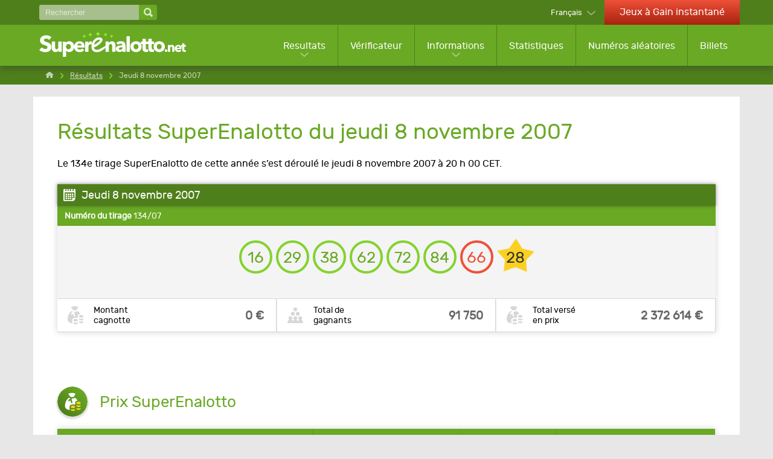

--- FILE ---
content_type: text/html; charset=utf-8
request_url: https://www.superenalotto.net/fr/resultats/08-11-2007
body_size: 7054
content:

<!DOCTYPE html>
<html lang="fr">
<head>

	<title>Résultats SuperEnalotto du jeudi 8 novembre 2007</title>
	<meta charset="utf-8">
	<meta name="description" content="Tirage numéro 134 de 2007. Voir les numéros tirés, les prix et les gagnants pour les résultats du tirage du jeudi 8 novembre 2007 à 20 h 00 CET.">
	<meta name="keywords" content="résultats superenalotto du jeudi 8 novembre 2007, 8/11/2007, jeudi, novembre, 2007, tirage 134">
	<meta name="theme-color" content="#FFFFFF">
	<meta name="apple-itunes-app" content="app-id=420406265">
	<meta name="author" content="SuperEnalotto.net">
	<meta name="format-detection" content="telephone=no">
	<meta name="HandheldFriendly" content="True">
	<meta name="viewport" content="width=device-width, initial-scale=1, maximum-scale=1">
	
	<link rel="alternate" hreflang="x-default" href="https://www.superenalotto.net/estrazioni/08-11-2007">
<link rel="alternate" hreflang="en" href="https://www.superenalotto.net/en/results/08-11-2007">
<link rel="alternate" hreflang="de" href="https://www.superenalotto.net/de/gewinnzahlen/08-11-2007">
<link rel="alternate" hreflang="es" href="https://www.superenalotto.net/es/resultados/08-11-2007">
<link rel="alternate" hreflang="fr" href="https://www.superenalotto.net/fr/resultats/08-11-2007">
<link rel="alternate" hreflang="zh" href="https://www.superenalotto.net/zh/kaijiang-jieguo/08-11-2007">
<link rel="alternate" hreflang="ru" href="https://www.superenalotto.net/ru/rezultaty/08-11-2007">

	
	
		<meta property="og:title" content="Résultats SuperEnalotto du jeudi 8 novembre 2007">
		<meta property="og:description" content="Tirage numéro 134 de 2007. Voir les numéros tirés, les prix et les gagnants pour les résultats du tirage du jeudi 8 novembre 2007 à 20 h 00 CET.">
		<meta property="og:type" content="website">
		<meta property="og:url" content="https://www.superenalotto.net/fr/resultats/08-11-2007">
		<meta property="og:site_name" content="SuperEnalotto.net">
		<meta property="og:image" content="https://www.superenalotto.net/images/open-graph/facebook-shared-image.jpg">
	
	
	<link rel="apple-touch-icon" href="/apple-touch-icon.png">
	<link rel="shortcut icon" type="image/x-icon" href="/favicon.ico">
	<link rel="preload" href="/fonts/rubik-regular.woff2" as="font" crossorigin="anonymous">
	
	<style>
		@font-face {
			font-family: rubik; font-weight: 400; font-style: normal; font-display: swap;
			src: url(/fonts/rubik-regular.woff2) format("woff2"), url(/fonts/rubik-regular.woff) format("woff"), url(/fonts/rubik-regular.ttf) format("truetype");
		}
	</style>
	
	<link href="/css/styles?v=iHFvMjoh0HbhF_LMWQErULiYrVrMSiogqQ-qqVQLru01" rel="stylesheet"/>


	<script>
		function addLoadEvent(e){var t=window.onload;if(typeof window.onload!="function"){window.onload=e}else{window.onload=function(){if(t){t()}e()}}};
		function addResizeEvent(e){var t=window.onresize;if(typeof window.onresize!="function"){window.onresize=e}else{window.onresize=function(){if(t){t()}e()}}};
		function addScrollEvent(e){var t=window.onscroll;if(typeof window.onscroll!="function"){window.onscroll=e}else{window.onscroll=function(){if(t){t()}e()}}};
	</script>
	
	<link rel="amphtml" href="https://www.superenalotto.net/amp/fr/resultats/08-11-2007">

	
	<script async src="https://www.googletagmanager.com/gtag/js?id=G-610L9KESM0"></script>
	<script>
		window.dataLayer=window.dataLayer||[];
		function gtag(){dataLayer.push(arguments);}
		gtag('js',new Date());
		gtag('config','G-610L9KESM0');
	</script>

</head>
<body>
	
	<header>

		
		
		<div class="top-bar">
			<div class="container">
				<div class="fx -bt -md">
				
					<div class="search-main">
						<form method="get" action="/fr/rechercher" class="fx -md">
							<input type="text" name="addsearch" placeholder="Rechercher" aria-label="Rechercher" />
							<input type="submit" value="" aria-label="Rechercher">
						</form>
					</div>
					
					<div class="fx">
					
						
							<div class="languages dropdown-box sub">
								<span>Français</span>
								<ul class="subMenu sm subLanguages">
									
											<li class="it"><a href="/estrazioni/08-11-2007" title="Visualizza questa pagina in italiano">Italiano</a></li>
										
											<li class="en"><a href="/en/results/08-11-2007" title="View this page in English">English</a></li>
										
											<li class="de"><a href="/de/gewinnzahlen/08-11-2007" title="Sehen Sie diese Seite auf Deutsch">Deutsch</a></li>
										
											<li class="es"><a href="/es/resultados/08-11-2007" title="Ver esta página en español">Español</a></li>
										
											<li class="fr"><a href="/fr/resultats/08-11-2007" title="Voir cette page en français">Français</a></li>
										
											<li class="zh"><a href="/zh/kaijiang-jieguo/08-11-2007" title="以中文查看此页面">中文</a></li>
										
											<li class="ru"><a href="/ru/rezultaty/08-11-2007" title="Посмотреть страницу на русском языке">Русский</a></li>
										
								</ul>
							</div>
						
							<a href="/fr/jeux-gain-instantane" title="Jouer à des jeux instantanés en ligne" class="link-casino hidden-xs">Jeux à Gain instantané</a>
						

					</div>
					
				</div>
			</div>
		</div>

		<div class="second-bar clearFix">
			<div class="container">
				<div class="col-md-12 noMargin m-header">
					<nav>
						<div class="navOpen"><span></span></div>
						<div class="fx -md">
							<div class="m-search" id="m-search">
								<div>
									<span></span>
									<span></span>
								</div>
							</div>
							<a href="/fr/" title="SuperEnalotto.net" id="logo" class="inline">
								<img src="/images/superenalotto-logo.svg" alt="SuperEnalotto.net" width="240" height="61" style="height: auto;">
							</a>
						</div>

						<div class="m-languages" id="m-languages">
							<img src="/images/flags/fr.svg" alt="fr" width="32" height="20">
						</div>

						<ul class="nav">
							
								<li class="visible-xs link-casino">
									<a href="/fr/jeux-gain-instantane" title="Jouer à des jeux instantanés en ligne">Jeux à Gain instantané</a>
								</li>
							
							<li class="sub sub-cols sub-results">
								<a href="/fr/resultats" title="Résultats SuperEnalotto">Resultats</a>
								<ul class="subMenu lg subMenu-cols">
									<li>
										<ul>
											<li class="title"><a href="/fr/resultats" title="Résultats SuperEnalotto">Dernier résultats</a></li>
											
												<li><a href="/fr/resultats/22-01-2026" title="Résultats SuperEnalotto du jeudi 22 janvier 2026">13/26 - jeudi 22 janvier 2026</a></li>
											
												<li><a href="/fr/resultats/20-01-2026" title="Résultats SuperEnalotto du mardi 20 janvier 2026">12/26 - mardi 20 janvier 2026</a></li>
											
												<li><a href="/fr/resultats/17-01-2026" title="Résultats SuperEnalotto du samedi 17 janvier 2026">11/26 - samedi 17 janvier 2026</a></li>
											
											<li><a href="/fr/tombola" title="Tombola SuperEnalotto">Tombola de SuperEnalotto</a></li>
											<li><a href="/fr/resultats/2026" title="Résultats des tirages SuperEnalotto en 2026">Tous les résultats</a></li>
										</ul>
									</li>
									<li>
										<ul>
											<li class="title">Autres résultats de loterie</li>
											<li><a href="/fr/sivincetutto/resultats" title="Voir les derniers résultats SiVinceTutto">SiVinceTutto</a></li>
											<li><a href="/fr/lotto/resultats" title="Voir les derniers résultats du Lotto italien">Lotto</a></li>
											<li><a href="/fr/10elotto/resultats" title="Voir les derniers résultats 10eLotto">10eLotto</a></li>
											<li><a href="/fr/millionday/resultats" title="Voir les derniers résultats MillionDay">MillionDay</a></li>
											<li><a href="/fr/vincicasa/resultats" title="Voir les derniers résultats VinciCasa">VinciCasa</a></li>
											
											<li><a href="/fr/lotto/resultats" title="">Simbolotto</a></li>
											<li><a href="/fr/eurojackpot/resultats" title="Voir les derniers résultats Eurojackpot">Eurojackpot</a></li>
											
										</ul>
									</li>
								</ul>
							</li>
							<li><a href="/fr/verificateur" title="Vérificateur SuperEnalotto">Vérificateur</a></li>
							<li class="sub sub-cols">
								<a href="/fr/informations" title="Informations sur le SuperEnalotto">Informations</a>
								<div class="subMenu lg ">
									<ul class="subMenu-cols">
										<li>
											<ul>
												<li class="title">Jouer à le SuperEnalotto</li>
												<li><a href="/fr/comment-jouer" title="Comment jouer à SuperEnalotto">Comment jouer</a></li>
												<li><a href="/fr/chances-de-gagner" title="Voir les chances de gagner et les prix moyens pour chaque rang de prix">Probabilités de gagner</a></li>
												<li><a href="/fr/jolly" title="Jolly">Jolly</a></li>
												<li><a href="/fr/superstar" title="SuperStar SuperEnalotto">SuperStar</a></li>
												<li><a href="/fr/winbox" title="Informations sur les prix de WinBox">WinBox</a></li>
												<li><a href="/fr/gain-instantane" title="Informations sur les prix Gain instantané">Instant Gagnant</a></li>
												<li><a href="/fr/faq" title="Découvrez les réponses de la foire aux questions">FAQ</a></li>
												<li><a href="/fr/prix" title="Voir les prix disponibles à SuperEnalotto">Prix</a></li>
												<li><a href="/fr/gagnants" title="Voir les statistiques sur les gagnants SuperEnalotto">Gagnants</a></li>
												<li><a href="/fr/tirages-reprogrammes" title="Découvrez quels futurs tirages SuperEnalotto ont été reprogrammés">Tirages reprogrammés</a></li>
												
											</ul>
										</li>
										<li>
											<ul>
												<li class="title">Avez-vous gagné?</li>
												<li><a href="/fr/verificateur" title="Vérificateur SuperEnalotto">Vérifiez votre ticket</a></li>
												<li><a href="/fr/comment-reclamer" title="Comment réclamer un prix SuperEnalotto">Comment réclamer</a></li>
												<li><a href="/fr/taxes" title="Taxes SuperEnalotto">Impôt</a></li>
												<li><a href="/fr/arnaques" title="Comment identifier un hameçonnage de type loterie">Comment identifier un hameçonnage de type loterie</a></li>
												<li><a href="/fr/publicite" title="Options de publicité si vous gagnez un gros prix à SuperEnalotto">Publicité</a></li>
												<li><a href="/fr/plus-gros-gagnants-du-jackpot" title="En savoir plus sur les plus gros gagnants du jackpot SuperEnalotto">Plus gros gagnants du jackpot</a></li>
											</ul>
										</li>
										<li>
											<ul>
												<li class="title">Astuces et suggestions</li>
												<li><a href="/fr/astuces" title="Découvrez des astuces utiles lorsque vous achetez un ticket SuperEnalotto">Astuces et suggestions</a></li>
												<li><a href="/fr/systemes-et-strategies" title="Systèmes et stratégies qui peuvent améliorer vos chances de gagner le jackpot">Systèmes et stratégies</a></li>
												<li><a href="/fr/groupements-de-joueurs" title="Groupements de joueurs">Groupements de joueurs</a></li>
												<li><a href="/fr/reves-et-numeros" title="Comment sélectionner des numéros d’après vos rêves">Rêves et Numeros</a></li>
												<li><a href="/fr/la-smorfia" title="En savoir plus sur La Smorfia et comment l’utiliser pour jouer">La Smorfia</a></li>
											</ul>
										</li>
										<li>
											<ul>
												<li class="title">Les autres loteries</li>
												<li><a href="/fr/sivincetutto" title="Informations sur la loterie SiVinceTutto">SiVinceTutto</a></li>
												<li><a href="/fr/lotto" title="Informations sur le Lotto italien">Lotto</a></li>
												<li><a href="/fr/10elotto" title="Informations sur le jeu 10eLotto">10eLotto</a></li>
												<li><a href="/fr/millionday" title="Informations sur le jeu MillionDay">MillionDay</a></li>
												<li><a href="/fr/vincicasa" title="Informations sur la loterie VinciCasa">VinciCasa</a></li>
												
												<li><a href="/fr/eurojackpot" title="Informations sur la loterie Eurojackpot">Eurojackpot</a></li>
												<li><a href="/fr/win-for-life" title="Informations sur la loterie Win for Life">Win For Life</a></li>
												<li><a href="/fr/play-six" title="Informations sur la loterie Play Six">Play Six</a></li>
												
													<li><a href="/fr/superena-max" title="Informations sur la loterie SuperEna Max">SuperEna Max</a></li>
												
											</ul>
										</li>
									</ul>
									<div class="subMenu-bottom">
										<a href="/fr/informations" title="Informations sur le SuperEnalotto">Découvrir toutes les pages d’informations</a>
									</div>
								</div>
							</li>
							<li><a href="/fr/statistiques" title="Statistiques de SuperEnalotto">Statistiques</a></li>
							<li><a href="/fr/generateur-numeros" title="Numéros aléatoires de SuperEnalotto">Numéros aléatoires</a></li>
							
							<li><a href="/fr/jouer" title="Jouer à SuperEnalotto">Billets</a></li>
						</ul>

					</nav>

				</div>

			</div>

		</div>

	</header>
		
	
	
	<div id="app">
			

<div class="breadcrumbs">
	<ol class="breadcrumb container" itemscope="" itemtype="http://schema.org/BreadcrumbList">
		<li itemprop="itemListElement" itemscope="" itemtype="http://schema.org/ListItem">
			<meta itemprop="position" content="1">
			<a href="/fr/" title="SuperEnalotto.net" itemprop="item">
				<span itemprop="name">Home</span>
			</a>
		</li>
		<li itemprop="itemListElement" itemscope="" itemtype="http://schema.org/ListItem">
			<meta itemprop="position" content="2">
			<a href="/fr/resultats" title="Résultats du SuperEnalotto" itemprop="item">
				<span itemprop="name">Résultats</span>
			</a>
		</li>
		<li>Jeudi 8 novembre 2007</li>
	</ol>
</div>

<div class="container">
	<div id="content">
	
		<h1>Résultats SuperEnalotto du jeudi 8 novembre 2007</h1>
		<p>Le 134e tirage SuperEnalotto de cette année s’est déroulé le jeudi 8 novembre 2007 à 20 h 00 CET.</p>
		
		<table class="breakdownTable light">
			<thead>
				<tr>
					<th class="lefty" colspan="3">Jeudi 8 novembre 2007</th>
				</tr>
			</thead>
			<tbody>
				<tr class="dateRow">
					<th class="lefty" colspan="3"><strong>Numéro du tirage</strong> 134/07</th>
				</tr>
				<tr>
					<td colspan="3" class="centre">
						<ul class="balls" id="ballsAscending">
							
								<li class="ball">16</li>
							
								<li class="ball">29</li>
							
								<li class="ball">38</li>
							
								<li class="ball">62</li>
							
								<li class="ball">72</li>
							
								<li class="ball">84</li>
							
								<li class="jolly">66</li>
							
								<li class="superstar">28</li>
							
						</ul>
						
					</td>
				</tr>
				
					<tr class="result-bottom">
						
							<td>
								<div class="box jackpot-amount">
									<div class="elem1">Montant <br>cagnotte</div>
									<div class="elem2">0 &euro;</div>
								</div>
							</td>
						
							<td>
								<div class="box total-winners">
									<div class="elem1">Total de <br>gagnants</div>
									<div class="elem2">91 750</div>
								</div>
							</td>
						
							<td>
								<div class="box jackpot-amount">
									<div class="elem1">Total versé <br>en prix</div>
									<div class="elem2">2 372 614 €</div>
								</div>
							</td>
						
					</tr>
				
			</tbody>
		</table>
		
		
		<div id="catchAll">
			<script data-cfasync="false" src="//bdv.bidvertiser.com/BidVertiser.dbm?pid=819241&bid=1958708"></script>
		</div>
	
		
		
		
			<section>

				
				
					<div class="title-icon">
						<img src="/images/icons/prize.svg" alt="Icon" width="50" height="50" loading="lazy">
						<h2>Prix SuperEnalotto</h2>
					</div>
					
					<table class="prize-breakdown">
						<thead>
							<tr>
								<th>Bons numéros</th>
								<th>Prix par gagnant</th>
								<th>Gagnants</th>
								<th>Total versé en prix</th>
							</tr>
						</thead>
						<tbody>
							
								<tr>
									<td>
										Correspondance 6
										
											<img src="/images/balls/prize-14.svg" alt="Balls" width="258" height="36" loading="lazy">
										
									</td>
									<td>0,00 &euro;</td>
									<td>0</td>
									<td>0,00 &euro;</td>
								</tr>
							
								<tr>
									<td>
										Correspondance 5 + Jolly
										
											<img src="/images/balls/prize-17.svg" alt="Balls" width="258" height="36" loading="lazy">
										
									</td>
									<td>0,00 &euro;</td>
									<td>0</td>
									<td>0,00 &euro;</td>
								</tr>
							
								<tr>
									<td>
										Correspondance 5
										
											<img src="/images/balls/prize-10.svg" alt="Balls" width="258" height="36" loading="lazy">
										
									</td>
									<td>70 115,72 &euro;</td>
									<td>8</td>
									<td>560 925,76 &euro;</td>
								</tr>
							
								<tr>
									<td>
										Correspondance 4
										
											<img src="/images/balls/prize-7.svg" alt="Balls" width="258" height="36" loading="lazy">
										
									</td>
									<td>577,08 &euro;</td>
									<td>972</td>
									<td>560 921,76 &euro;</td>
								</tr>
							
								<tr>
									<td>
										Correspondance 3
										
											<img src="/images/balls/prize-4.svg" alt="Balls" width="258" height="36" loading="lazy">
										
									</td>
									<td>14,06 &euro;</td>
									<td>39 871</td>
									<td>560 586,26 &euro;</td>
								</tr>
							
						</tbody>
					</table>
					
				
				
					<div class="title-icon">
						<img src="/images/icons/prize-star.svg" alt="Icon" width="50" height="50" loading="lazy">
						<h2>Prix SuperStar</h2>
					</div>
					
					<table class="prize-breakdown">
						<thead>
							<tr>
								<th>Bons numéros</th>
								<th>Prix par gagnant</th>
								<th>Gagnants</th>
								<th>Total versé en prix</th>
							</tr>
						</thead>
						<tbody>
							
								<tr>
									<td>
										Correspondance 5 + SuperStar
										
											<img src="/images/balls/prize-97.svg" alt="Balls" width="258" height="36" loading="lazy">
										
									</td>
									<td>0,00 &euro;</td>
									<td>0</td>
									<td>0,00 &euro;</td>
								</tr>
							
								<tr>
									<td>
										Correspondance 4 + SuperStar
										
											<img src="/images/balls/prize-98.svg" alt="Balls" width="258" height="36" loading="lazy">
										
									</td>
									<td>0,00 &euro;</td>
									<td>0</td>
									<td>0,00 &euro;</td>
								</tr>
							
								<tr>
									<td>
										Correspondance 3 + SuperStar
										
											<img src="/images/balls/prize-99.svg" alt="Balls" width="258" height="36" loading="lazy">
										
									</td>
									<td>1 406,00 &euro;</td>
									<td>125</td>
									<td>175 750,00 &euro;</td>
								</tr>
							
								<tr>
									<td>
										Correspondance 2 + SuperStar
										
											<img src="/images/balls/prize-100.svg" alt="Balls" width="258" height="36" loading="lazy">
										
									</td>
									<td>100,00 &euro;</td>
									<td>1 999</td>
									<td>199 900,00 &euro;</td>
								</tr>
							
								<tr>
									<td>
										Correspondance 1 + SuperStar
										
											<img src="/images/balls/prize-101.svg" alt="Balls" width="258" height="36" loading="lazy">
										
									</td>
									<td>10,00 &euro;</td>
									<td>14 131</td>
									<td>141 310,00 &euro;</td>
								</tr>
							
								<tr>
									<td>
										Correspondance 0 + SuperStar
										
											<img src="/images/balls/prize-102.svg" alt="Balls" width="258" height="36" loading="lazy">
										
									</td>
									<td>5,00 &euro;</td>
									<td>34 644</td>
									<td>173 220,00 &euro;</td>
								</tr>
							
						</tbody>
					</table>
					
				

			</section>
			
		
		
		<div class="alert yellow">
			<img src="/images/icons/alert-black.svg" alt="Alert" width="35" height="35" loading="lazy">
			
				<p>Les prix SuperEnalotto doivent être réclamés dans les 90 jours après la date du tirage, donc les tickets achetés pour ce tirage sont valables jusqu’au mercredi 6 février 2008.</p>
			
		</div>
		
		
		
			<h2>Informations sur la cagnotte</h2>
		
			<table>
				<tbody>
					
						<tr>
							<td>Recettes nettes dédiées aux prix (obtenues par la vente de tickets pour ce tirage)</td>
							<td class="righty">2 804 628,79 €</td>
						</tr>
					
						<tr>
							<td>Remise en jeu du jackpot du tirage précédent</td>
							<td class="righty">1 833 904,25 €</td>
						</tr>
					
						<tr class="greyBg">
							<td><strong>Cagnotte totale pour ce tirage</strong></td>
							<td class="righty"><strong>4 638 533,04 €</strong></td>
						</tr>
					
				</tbody>
			</table>
			
		
		
			<h2>Informations additionnelles sur le tirage</h2>
		
			
				<table>
					<tbody>
						
							<tr>
								<td>Nombre de tirages depuis le dernier jackpot gagné</td>
								<td class="righty"><strong>2</strong></td>
							</tr>
						
					</tbody>
				</table>
			
		
		<br>
		
		<div class="fx -bt">
			
				<a href="/fr/resultats/06-11-2007" title="mardi 6 novembre 2007" class="btn red prev">Résultat précédent</a>
			
				<a href="/fr/resultats/10-11-2007" title="samedi 10 novembre 2007" class="btn red next">Prochain résultat</a>
			
		</div>

		<h2>Liens connexes</h2>
		<ul>
			<li><a href="/fr/verificateur">Vérifiez automatiquement votre ticket SuperEnalotto</a></li>
			<li><a href="/fr/prix">Découvrez la moyenne des prix et des gagnants pour chaque rang de prix</a></li>
			<li><a href="/fr/plus-gros-gagnants-du-jackpot">Découvrez les plus gros gagnants du jackpot</a></li>
			<li><a href="/fr/resultats/2007">Voir les résultats SuperEnallotto précédents par année</a></li>
		</ul>

	</div>
</div>

		<footer class="clearFix">

			<div class="container">

				<div class="col-md-5">
					<div>
						<img src="/images/superenalotto-logo.svg" alt="SuperEnalotto.net" class="logo" width="200" height="35" style="height: auto;">
					</div>
					<div class="social">
						<span>Suivez-nous pour rester à jour</span>
						<ul>
							<li><a href="https://www.facebook.com/superenalotto.net" title="SuperEnalotto.net Facebook"><img src="/images/template/icon-facebook.svg" alt="Facebook" width="45" height="45"></a></li>
							
						</ul>
					</div>&nbsp;
					<div class="social">
						<ul>
							
							<li class="logos"><img src="/images/template/18-plus.svg" alt="18 Plus" width="30" height="30" style="width: 30px; height: 30px;"></li>
						</ul>
					</div>
				</div>

				<div class="col-md-7">
					<p class="copyright">Droits d'auteur des documents &copy; 2026 SuperEnalotto.net</p>
					<ul class="footerLinks lg">
						<li><a href="/fr/nous-contacter" title="Contacter SuperEnalotto.net">Contacter</a></li>
						<li><a href="/fr/plan-du-site" title="Plan du site">Plan du site</a></li>
					</ul>
					<ul class="footerLinks">
						<li><a href="/en/privacy-policy" title="Politique de Confidentialité SuperEnalotto.net" rel="nofollow">Protection des données</a></li>
						<li><a href="/fr/clause-de-non-responsabilite" title="Consultez la clause de non-responsabilité du site SuperEnalotto.net">Avertissement</a></li>
						<li><a href="/en/terms" title="Termes et conditions" rel="nofollow">Termes et conditions</a></li>
						<li class="noList"><a href="/en/cookie-policy" title="Consultez la politique concernant les cookies" rel="nofollow">Politique de cookies</a></li>
					</ul>
				</div>

			</div>

		</footer>
		
	</div>
	
	<script src="/js/functions?v=aZSI2fASo2t-WGDoJwuo5lmd22Fpm-GmkIjqCKn_q681"></script>

	<script src="/js/time-circles?v=0zkya5XFAtFIzEyknOsMzxbgsSRz94IH7uvSm_XOUN41"></script>

	
	
	
	

</body>
</html>

--- FILE ---
content_type: image/svg+xml
request_url: https://www.superenalotto.net/images/balls/prize-102.svg
body_size: 89
content:
<svg xmlns="http://www.w3.org/2000/svg" width="258" height="36" viewBox="0 0 258 36"><style>.st1{fill:none;stroke:#e6e6e6;stroke-width:4;stroke-linecap:round;stroke-linejoin:round;stroke-miterlimit:10}.st2{fill:#fad124}</style><circle class="st1" cx="18" cy="18" r="16"/><circle class="st1" cx="55" cy="18" r="16"/><circle class="st1" cx="92" cy="18" r="16"/><circle class="st1" cx="129" cy="18" r="16"/><circle class="st1" cx="166" cy="18" r="16"/><circle class="st1" cx="203" cy="18" r="16"/><path class="st2" d="M241 2.1l5.3 10.7 11.7 1.7-8.5 8.3 2 11.7L241 29l-10.5 5.5 2-11.7-8.5-8.3 11.7-1.7z"/></svg>

--- FILE ---
content_type: image/svg+xml
request_url: https://www.superenalotto.net/images/balls/prize-101.svg
body_size: 104
content:
<svg xmlns="http://www.w3.org/2000/svg" width="258" height="36" viewBox="0 0 258 36"><style>.st0,.st1{fill:none;stroke:#69a924;stroke-width:4;stroke-linecap:round;stroke-linejoin:round;stroke-miterlimit:10}.st1{stroke:#e6e6e6}.st2{fill:#fad124}</style><circle class="st0" cx="18" cy="18" r="16"/><circle class="st1" cx="55" cy="18" r="16"/><circle class="st1" cx="92" cy="18" r="16"/><circle class="st1" cx="129" cy="18" r="16"/><circle class="st1" cx="166" cy="18" r="16"/><circle class="st1" cx="203" cy="18" r="16"/><path class="st2" d="M241 2.1l5.3 10.7 11.7 1.7-8.5 8.3 2 11.7L241 29l-10.5 5.5 2-11.7-8.5-8.3 11.7-1.7z"/></svg>

--- FILE ---
content_type: image/svg+xml
request_url: https://www.superenalotto.net/images/superenalotto-logo.svg
body_size: 3518
content:
<svg height="246" viewBox="0 0 1426 246" width="1426" xmlns="http://www.w3.org/2000/svg"><path d="m593.8 25.7c-4.4 0-10.1 3-14.6 7.4-4.4 4.4-7.5 10.1-7.5 14.4 0 .7-.8 1.3-1.3 1.3s-1.3-.6-1.3-1.3c0-4.3-3-10-7.5-14.4s-10.2-7.4-14.6-7.4c-.7 0-1.3-.8-1.3-1.3s.6-1.3 1.3-1.3c4.4 0 10.1-3 14.6-7.4 4.4-4.4 7.5-10.1 7.5-14.4 0-.7.8-1.3 1.3-1.3s1.3.6 1.3 1.3c0 4.3 3.1 10 7.5 14.4s10.2 7.4 14.6 7.4c.7 0 1.3.8 1.3 1.3s-.5 1.3-1.3 1.3zm-78.7 5.1c-3.5.3-7.9 3.1-11.1 6.9s-5.3 8.6-5 12c0 .6-.6 1.1-1 1.1s-1.1-.4-1.1-.9c-.3-3.5-3.1-7.8-7-11s-8.7-5.2-12.1-4.9c-.6 0-1.1-.5-1.1-1 0-.4.4-1.1.9-1.1 3.5-.3 7.9-3.1 11.1-6.9 3.2-3.9 5.3-8.6 5-12 0-.6.6-1.1 1-1.1s1.1.4 1.1.9c.3 3.5 3.2 7.8 7 11s8.7 5.2 12.1 4.9c.6-.1 1.1.5 1.1 1 .1.4-.3 1.1-.9 1.1zm-61.2 13.9c-3.1.5-6.8 3.4-9.4 7.1s-4.1 8.1-3.5 11.2c.1.5-.4 1-.8 1.1s-1-.2-1.1-.8c-.5-3.1-3.4-6.8-7.2-9.3-3.7-2.6-8.2-4-11.3-3.5-.5.1-1-.4-1.1-.8s.3-1 .8-1.1c3.1-.5 6.8-3.4 9.4-7.1s4.1-8.1 3.5-11.2c-.1-.5.4-1 .8-1.1s1 .2 1.1.8c.5 3.1 3.5 6.7 7.2 9.3s8.2 4 11.3 3.5c.5-.1 1 .4 1.1.8 0 .3-.3 1-.8 1.1zm208.3-10.6c-3.5-.3-8.3 1.7-12.1 4.9-3.9 3.2-6.7 7.5-7 11 0 .6-.7 1-1.1.9-.4 0-1-.6-1-1.1.3-3.5-1.8-8.2-5-12s-7.6-6.6-11.1-6.9c-.6-.1-1-.7-.9-1.1 0-.4.6-1 1.1-1 3.5.3 8.3-1.7 12.1-4.9s6.7-7.5 7-11c.1-.6.7-1 1.1-.9.4 0 1 .6 1 1.1-.3 3.5 1.8 8.2 5 12s7.6 6.6 11.1 6.9c.6.1 1 .7 1 1.1-.1.4-.7 1-1.2 1zm57.2 16.4c-3.1-.5-7.6.9-11.3 3.5s-6.6 6.3-7.2 9.3c-.1.5-.7.8-1.1.8-.4-.1-.9-.6-.8-1.1.5-3.1-.9-7.5-3.5-11.2s-6.3-6.6-9.4-7.1c-.5-.1-.8-.7-.8-1.1.1-.4.6-.9 1.1-.8 3.1.5 7.6-.9 11.3-3.5s6.6-6.3 7.2-9.3c.1-.5.7-.8 1.1-.8.4.1.9.6.8 1.1-.5 3.1.9 7.5 3.5 11.2s6.3 6.6 9.4 7.1c.5.1.8.7.8 1.1-.1.4-.6.9-1.1.8z" fill="#8fee29"/><g fill="#fff"><path d="m95.2 81.9c-3.2-4.1-7.5-7.4-12.7-9.8s-10.2-3.6-15.1-3.6c-2.5 0-5 .2-7.6.7-2.6.4-4.9 1.3-6.9 2.5-2.1 1.2-3.8 2.9-5.2 4.8-1.4 2-2.1 4.5-2.1 7.6 0 2.6.6 4.8 1.7 6.6s2.7 3.3 4.8 4.6 4.7 2.5 7.6 3.6 6.2 2.2 9.9 3.4c5.3 1.8 10.8 3.7 16.5 5.8s10.9 5 15.6 8.5 8.6 7.9 11.7 13.1 4.6 11.7 4.6 19.5c0 8.9-1.7 16.7-5 23.2s-7.8 11.9-13.3 16.2c-5.6 4.3-12 7.4-19.2 9.5s-14.6 3.1-22.3 3.1c-11.2 0-22-1.9-32.4-5.8s-19.1-9.4-26-16.6l24.7-25.1c3.8 4.7 8.9 8.6 15.1 11.8s12.5 4.7 18.6 4.7c2.8 0 5.5-.3 8.2-.9 2.6-.6 5-1.5 6.9-2.9 2-1.3 3.6-3.1 4.7-5.3 1.2-2.2 1.8-4.8 1.8-7.9 0-2.9-.7-5.4-2.2-7.5s-3.6-3.9-6.3-5.6-6.1-3.2-10.1-4.6-8.6-2.9-13.8-4.5c-5-1.6-9.9-3.5-14.7-5.7s-9-5-12.8-8.5c-3.7-3.4-6.8-7.6-9-12.5-2.3-4.9-3.4-10.9-3.4-17.9 0-8.7 1.8-16.1 5.3-22.2 3.5-6.2 8.2-11.2 13.9-15.2s12.2-6.9 19.4-8.7 14.5-2.8 21.8-2.8c8.8 0 17.8 1.6 27 4.8s17.2 8 24.1 14.3zm87.4 107.9c-1.9 2-4.2 3.7-6.8 5.2s-5.4 2.6-8.6 3.6c-3.1.9-6.4 1.4-9.8 1.4-6.6 0-12.2-1.2-16.8-3.6s-8.3-5.5-11.1-9.2c-2.9-3.8-4.9-8.1-6.2-12.9s-1.9-9.8-1.9-14.8v-61.5h32v53.6c0 2.8.2 5.4.6 7.9s1.2 4.8 2.3 6.7c1.1 2 2.6 3.5 4.4 4.7 1.8 1.1 4.3 1.7 7.3 1.7 5.7 0 10-2.1 12.9-6.4 3-4.2 4.4-9.2 4.4-14.9v-53.3h33v99h-31v-14m148.3-16.1c-2.1 6.4-5.2 12-9.3 16.8s-9 8.7-14.8 11.6-12.5 4.4-19.9 4.4c-6.1 0-11.9-1.2-17.3-3.7s-9.7-5.8-12.8-10h-1v59h-32v-146h31v11h.6c3.1-4 7.3-7.5 12.7-10.4 5.4-3 11.7-4.5 19-4.5 7.2 0 13.7 1.4 19.5 4.2s10.8 6.6 14.8 11.3c4.1 4.8 7.2 10.3 9.4 16.6s3.3 12.9 3.3 19.8-1.1 13.6-3.2 19.9zm-30.3-28.9c-1-3-2.5-5.7-4.4-8s-4.3-4.2-7.3-5.7c-2.9-1.5-6.3-2.2-10.1-2.2-3.7 0-7 .7-9.9 2.2s-5.4 3.4-7.5 5.8-3.6 5.1-4.8 8.1c-1.1 3-1.7 6.2-1.7 9.3 0 3.2.6 6.3 1.7 9.3s2.7 5.8 4.8 8.1c2.1 2.4 4.5 4.3 7.5 5.8 2.9 1.5 6.2 2.2 9.9 2.2 3.8 0 7.2-.7 10.1-2.2s5.3-3.4 7.3-5.8c1.9-2.4 3.4-5.1 4.4-8.2s1.5-6.3 1.5-9.4-.5-6.3-1.5-9.3zm136 19h-71.8c.3 2.8 1.1 5.3 2.5 7.5 1.4 2.3 3.2 4.2 5.4 5.9s4.6 2.9 7.4 3.9c2.7.9 5.5 1.4 8.5 1.4 5.2 0 9.5-1 13.1-2.9s6.5-4.4 8.7-7.4l22.7 14.3c-4.6 6.8-10.8 11.9-18.4 15.6-7.6 3.6-16.5 5.5-26.5 5.5-7.4 0-14.5-1.2-21.1-3.5s-12.4-5.7-17.4-10.1-8.9-9.9-11.7-16.4c-2.9-6.5-4.3-13.9-4.3-22.2 0-8.1 1.4-15.4 4.2-21.9 2.8-6.6 6.6-12.1 11.3-16.7 4.8-4.6 10.4-8.1 16.9-10.6s13.5-3.8 21.1-3.8c7.3 0 14 1.2 20.1 3.7 6.1 2.4 11.3 6 15.7 10.6s7.8 10.3 10.2 16.9c2.5 6.6 3.7 14.2 3.7 22.6v4zm-35-34.3c-3.2-3.7-8.1-5.6-14.6-5.6-3.2 0-6.1.5-8.7 1.5-2.7 1-5 2.4-7 4.1s-3.6 3.7-4.8 6.1c-1.2 2.3-1.9 4.7-2 7.2h42c-.1-5.1-1.7-9.6-4.9-13.3zm103.5 2.4c-1.5-.4-2.9-.7-4.3-.8s-2.8-.2-4.1-.2c-4.4 0-8.1.8-11 2.4-3 1.6-5.4 3.5-7.2 5.7s-3.1 4.7-3.9 7.3-.9 6.9-.9 6.9v50.6h-33v-98h32v14h-.1c2.5-5.4 6.1-9.5 10.7-12.7s10-4.8 16.1-4.8c1.3 0 2.6.1 3.9.2s2.3.3 3.1.6zm198.7 71.9v-54c0-2.8-.2-5.4-.7-7.9s-1.2-4.7-2.3-6.6-2.5-3.4-4.4-4.6c-1.9-1.1-4.3-1.7-7.2-1.7s-5.4.6-7.6 1.7-4 2.7-5.4 4.7c-1.5 2-2.5 4.3-3.3 6.8-.7 2.6-1.1 5.3-1.1 8v53.6h-33v-99h32v14h.4c1.2-2.1 2.7-4.2 4.7-6.2 1.9-2 4.2-3.8 6.7-5.3 2.6-1.5 5.4-2.6 8.4-3.6 3-.9 6.3-1.4 9.7-1.4 6.6 0 12.2 1.2 16.8 3.6s8.4 5.4 11.2 9.2 4.9 8.1 6.1 13c1.3 4.9 1.9 9.8 1.9 14.7v61zm100 0v-11h-.6c-2.5 4.1-6.4 7.3-11.5 9.5-5.1 2.3-10.7 3.4-16.7 3.4-4 0-8.1-.5-12.4-1.6s-8.2-2.8-11.7-5.2-6.4-5.6-8.7-9.5c-2.3-4-3.4-8.9-3.4-14.7 0-7.1 2-12.9 5.9-17.3s9-7.7 15.2-10.1 13.1-4 20.7-4.8 15-1.2 22.2-1.2v-1.5c0-4.9-1.7-8.5-5.2-10.8s-7.7-3.5-12.8-3.5c-4.7 0-9.2 1-13.5 3s-8 4.4-11.1 7.1l-16.6-17.7c5.9-5.6 12.7-9.7 20.5-12.5s15.8-4.2 23.9-4.2c8.4 0 15.5 1 21.3 3.1s10.5 5.2 14.1 9.5 6.2 9.7 7.9 16.3 2.5 14.3 2.5 23.3v50.4zm0-43h-4.2c-3.6 0-7.2.2-10.8.5s-6.9 1-9.7 1.9c-2.9.9-5.2 2.3-7.1 4.1s-2.8 4.1-2.8 7c0 1.9.4 3.4 1.3 4.8.9 1.3 2 2.4 3.3 3.2s2.8 1.4 4.6 1.7c1.7.3 3.4.5 5 .5 6.6 0 11.7-1.8 15.2-5.5 3.5-3.6 5.3-8.6 5.3-14.8v-3.4zm39 43v-150h33v150zm143.3-27.7c-2.9 6.6-6.9 12.1-11.9 16.7s-10.9 8.1-17.5 10.6-13.7 3.8-21.3 3.8c-7.4 0-14.5-1.3-21.2-3.8s-12.5-6.1-17.5-10.6c-5-4.6-8.9-10.1-11.8-16.7-2.9-6.5-4.4-13.9-4.4-21.9 0-8.1 1.5-15.4 4.4-21.8 2.9-6.5 6.9-12 11.8-16.5 5-4.5 10.8-7.9 17.5-10.3s13.8-3.6 21.2-3.6c7.6 0 14.6 1.2 21.3 3.6 6.6 2.4 12.5 5.8 17.5 10.3s9 10 11.9 16.5 4.4 13.8 4.4 21.8c-.1 8-1.5 15.3-4.4 21.9zm-28.7-31.3c-1.1-3-2.6-5.7-4.6-8s-4.4-4.2-7.4-5.7c-2.9-1.5-6.3-2.2-10.1-2.2s-7.2.7-10.1 2.2-5.3 3.3-7.3 5.7c-1.9 2.3-3.4 5-4.4 8s-1.5 6.2-1.5 9.3c0 3.2.5 6.3 1.5 9.3s2.5 5.8 4.5 8.2c2 2.5 4.4 4.4 7.4 5.9 2.9 1.5 6.3 2.2 10.1 2.2s7.2-.7 10.1-2.2 5.4-3.4 7.4-5.9c2-2.4 3.5-5.2 4.5-8.2s1.5-6.2 1.5-9.3-.5-6.3-1.6-9.3zm73.4-16v38.3c0 4.7.9 8.2 2.7 10.5s5 3.5 9.7 3.5c1.6 0 3.3-.1 5.1-.4s3.3-.7 4.5-1.2l.4 23.9c-2.3.8-5.1 1.5-8.6 2.1s-6.9.9-10.4.9c-6.7 0-12.3-.8-16.8-2.5s-8.2-4.1-10.9-7.2-4.7-6.9-5.9-11.2-1.8-9.2-1.8-14.5v-42.2h-16v-24h16v-26h32v26h23v24zm58 0v38.3c0 4.7.9 8.2 2.7 10.5s5 3.5 9.7 3.5c1.6 0 3.3-.1 5.1-.4s3.3-.7 4.5-1.2l.4 23.9c-2.3.8-5.1 1.5-8.6 2.1s-6.9.9-10.4.9c-6.7 0-12.3-.8-16.8-2.5s-8.2-4.1-10.9-7.2-4.7-6.9-5.9-11.2-1.8-9.2-1.8-14.5v-42.2h-16v-24h16v-26h32v26h23v24zm123.1 47.3c-2.9 6.6-6.9 12.1-11.9 16.7s-10.9 8.1-17.5 10.6-13.7 3.8-21.3 3.8c-7.4 0-14.5-1.3-21.2-3.8s-12.5-6.1-17.5-10.6c-5-4.6-8.9-10.1-11.8-16.7-2.9-6.5-4.4-13.9-4.4-21.9 0-8.1 1.5-15.4 4.4-21.8 2.9-6.5 6.9-12 11.8-16.5 5-4.5 10.8-7.9 17.5-10.3s13.8-3.6 21.2-3.6c7.6 0 14.6 1.2 21.3 3.6 6.6 2.4 12.5 5.8 17.5 10.3s9 10 11.9 16.5 4.4 13.8 4.4 21.8-1.5 15.3-4.4 21.9zm-28.6-31.3c-1.1-3-2.6-5.7-4.6-8s-4.4-4.2-7.4-5.7c-2.9-1.5-6.3-2.2-10.1-2.2s-7.2.7-10.1 2.2-5.3 3.3-7.3 5.7c-1.9 2.3-3.4 5-4.4 8s-1.5 6.2-1.5 9.3c0 3.2.5 6.3 1.5 9.3s2.5 5.8 4.5 8.2c2 2.5 4.4 4.4 7.4 5.9 2.9 1.5 6.3 2.2 10.1 2.2s7.2-.7 10.1-2.2 5.4-3.4 7.4-5.9c2-2.4 3.5-5.2 4.5-8.2s1.5-6.2 1.5-9.3-.5-6.3-1.6-9.3zm53.9 56.8c-2.6 2.4-5.6 3.6-9.2 3.6-1.8 0-3.5-.3-5.1-1-1.6-.6-3-1.5-4.2-2.7-1.2-1.1-2.2-2.4-2.9-4-.7-1.5-1-3.2-1-5 0-1.7.3-3.4 1-4.9.7-1.6 1.6-2.9 2.9-4.1 1.2-1.2 2.6-2.1 4.2-2.8s3.3-1 5.1-1c3.6 0 6.6 1.2 9.2 3.6s3.8 5.5 3.8 9.1c0 3.8-1.2 6.8-3.8 9.2zm50.6 2.2v-35.4c0-1.8-.2-3.6-.5-5.2s-.8-3.1-1.5-4.4-1.7-2.3-2.9-3c-1.3-.7-2.8-1.1-4.7-1.1s-3.6.4-5 1.1-2.6 1.8-3.6 3.1-1.7 2.8-2.1 4.5c-.5 1.7-.7 3.4-.7 5.3v35.1h-22v-65h21v9h.3c.8-1.4 1.8-2.8 3-4.1 1.2-1.4 2.7-2.5 4.4-3.5s3.5-1.7 5.5-2.3 4.1-.9 6.3-.9c4.3 0 8 .8 11 2.3 3 1.6 5.4 3.6 7.3 6.1s3.2 5.3 4 8.6c.8 3.2 1.2 6.4 1.2 9.7v40.1zm91.8-26h-47c.2 1.8.7 3.5 1.6 4.9.9 1.5 2.1 2.8 3.5 3.8 1.4 1.1 3 1.9 4.8 2.5s3.6.9 5.5.9c3.4 0 6.3-.6 8.6-1.9s4.3-2.9 5.7-4.9l14.8 9.4c-3 4.4-7.1 7.8-12 10.2-5 2.4-10.8 3.6-17.4 3.6-4.9 0-9.5-.8-13.8-2.3s-8.1-3.7-11.4-6.6-5.8-6.5-7.7-10.7-2.8-9.1-2.8-14.6c0-5.3.9-10.1 2.7-14.4s4.3-7.9 7.4-10.9 6.8-5.3 11.1-7c4.3-1.6 8.9-2.5 13.8-2.5 4.8 0 9.2.8 13.2 2.4s7.4 3.9 10.3 7c2.9 3 5.1 6.7 6.7 11.1 1.6 4.3 2.4 9.3 2.4 14.8v2.6c.2 1 .1 1.8 0 2.6zm-23-22.7c-2.1-2.4-5.3-3.6-9.6-3.6-2.1 0-4 .3-5.7 1-1.7.6-3.3 1.5-4.6 2.7-1.3 1.1-2.3 2.5-3.1 4s-1.2 3.1-1.3 4.7h27.5c0-3.5-1.1-6.4-3.2-8.8zm49.2-.3v25.2c0 3 .6 5.2 1.7 6.7s3.2 2.2 6.2 2.2c1 0 2.1-.1 3.2-.3s2.1-.4 2.9-.8l.3 15.6c-1.5.5-3.3 1-5.6 1.4-2.2.4-4.5.6-6.7.6-4.3 0-8-.5-10.9-1.6s-5.3-2.6-7.1-4.7c-1.8-2-3-4.5-3.8-7.3s-1.2-5.9-1.2-9.4v-27.6h-10v-16h10v-17h21v17h15v16z"/><path d="m532.9 195.3s-.1-.1 0 0c-5.6-2.8-13.7-9.7-16.5-13.9 0 0-2.4-3.7-2.6-4-2.4-3.1-3.8-8.1-4.6-11.7-1.2-5.3-1.8-11.6-1.8-18.1 0-7.3.7-14.5 2.2-21.7 1.7-8.2 4.3-16 7.8-23.2 4-8.2 9.1-15.6 15.2-22 6.8-7.1 15-13.1 24.3-17.8.1-.1.3-.1.4-.2 7.7-3.1 16-4.7 24-4.7 14.4 0 26.4 5.2 31.9 13.8.1.1.1.2.2.3.4.7 1.5 3.2 1.5 7.5 0 3.3-.7 6.9-2.1 10.6-1.7 4.6-4.5 9.4-8.3 14.2-9.5 12.2-25.3 25.1-47 38.3-.1.1-.2.1-.3.2l-16 8.2-.6.3s-5.8 2.1-9.6 3.4c1.1 7.8 5.6 13.5 6.5 14.6 6.7 5.8 14.1 8.6 22.7 8.6 7.9 0 17.1-2.4 27.3-7.1 0 0 5.8-2.7 6.1-2.8.3-.2 45.2-25 45.2-25 .8-.4 1.6-.6 2.4-.6 1.7 0 3.3.8 4.2 2.3l2.1 3.2c.5.8.8 1.8.8 2.7 0 1.1-.3 2.1-1 3-1.7 2.3-12.8 13.9-28.6 25-9.2 6.5-18.5 11.6-27.5 15.3-11.3 4.6-22.1 7-32.4 7-9 0-17.8-1.9-25.9-5.7m21.4-104c-5.3 4.3-9.8 9.6-13.3 15.8-3.7 6.7-6.3 14.4-7.7 23 2.1-.8 5.3-2.2 10.1-5 6.7-3.9 14.5-9.2 21.9-14.9 7.8-6 14.7-12.1 19.6-17.3 5.2-5.6 6.7-8.6 7.2-9.9-3.4-1.5-7.1-2.3-11-2.3-2.8 0-5.7.4-8.6 1.2-.1 0-.2 0-.3.1-.3 0-8.9 2-17.9 9.3"/></g></svg>

--- FILE ---
content_type: image/svg+xml
request_url: https://www.superenalotto.net/images/icons/calendar.svg
body_size: 384
content:
<svg xmlns="http://www.w3.org/2000/svg" width="154.9" height="163.7" viewBox="0 0 154.9 163.7"><style>.st0{fill:#fff}</style><path class="st0" d="M81.4 133.3h19.3V114H81.4v19.3zm-27.1 0h19.3V114H54.3v19.3zm-27.2 0h19.3V114H27.1v19.3zm81.5-26.2h19.3V87.8h-19.3v19.3zm-27.2 0h19.3V87.8H81.4v19.3zm-27.1 0h19.3V87.8H54.3v19.3zm-27.2 0h19.3V87.8H27.1v19.3zm81.5-26.2h19.3V61.6h-19.3v19.3zm-27.2 0h19.3V61.6H81.4v19.3zm-27.1 0h19.3V61.6H54.3v19.3zm-27.2 0h19.3V61.6H27.1v19.3zM18.4 0h7.8v10.9c-3.4 1.5-5.7 3.8-5.7 8.1s4.1 9.1 9.7 9.1 10.7-4.8 10.7-9.1-2.4-6.8-5.9-8.2V0h21.9v10.6c-3.8 1.3-6 4-6 8.4s4.7 9 10.4 9c5.6 0 9.7-4.7 9.7-8.8 0-4.2-2.2-6.9-5.3-8.4V0h20.6v11.4c-2.8 1.6-5.2 3.5-5.2 7.6s3.8 9.1 10 9 10-3.1 10.3-8.1c.3-5-2.4-7.7-6.4-8.9V0h25.3v10.4c-3.9 1.1-5.6 4.1-5.6 8.6s4.6 9 10.2 9 9.7-4.5 9.7-9c0-4.4-2-8.1-5.6-8.3V0h7.8c10.1 0 18.4 8.3 18.4 18.4v92h-14.6V47.6H15.1v99.1h96.8v-29.6H155c-4.5 24.4-14.9 38.5-41.2 46.7H18.4C8.3 163.7 0 155.4 0 145.3v-127C0 8.3 8.3 0 18.4 0z"/></svg>

--- FILE ---
content_type: image/svg+xml
request_url: https://www.superenalotto.net/images/flags/fr.svg
body_size: 10
content:
<svg xmlns="http://www.w3.org/2000/svg" width="58.9" height="34.4" viewBox="0 0 58.9 34.4"><style>.st0{fill:#323e95}.st1{fill:#f4f4f4}.st2{fill:#d80031}</style><path class="st0" d="M0 0h19.6v34.4H0z"/><path class="st1" d="M19.6 0h19.6v34.4H19.6z"/><path class="st2" d="M39.3 0h19.6v34.4H39.3z"/></svg>